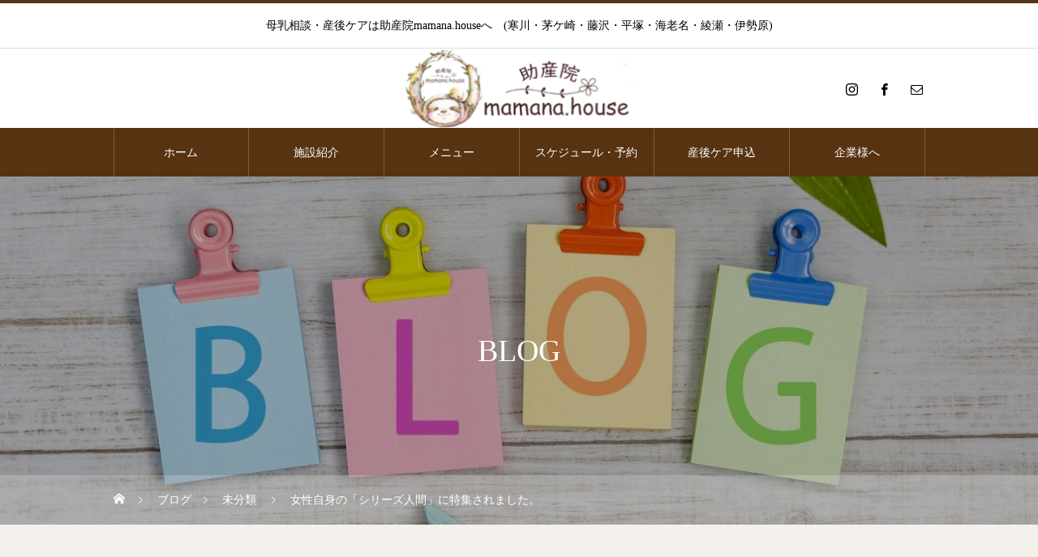

--- FILE ---
content_type: text/html; charset=UTF-8
request_url: https://www.mamana-house.com/%E5%A5%B3%E6%80%A7%E8%87%AA%E8%BA%AB%E3%81%AE%E3%80%8C%E3%82%B7%E3%83%AA%E3%83%BC%E3%82%BA%E4%BA%BA%E9%96%93%E3%80%8D%E3%81%AB%E7%89%B9%E9%9B%86%E3%81%95%E3%82%8C%E3%81%BE%E3%81%97%E3%81%9F%E3%80%82/
body_size: 79280
content:
<!DOCTYPE html>
<html class="pc" lang="ja">
<head>
<meta charset="UTF-8">
<!--[if IE]><meta http-equiv="X-UA-Compatible" content="IE=edge"><![endif]-->
<meta name="viewport" content="width=device-width">
<title>女性自身の「シリーズ人間」に特集されました。 - 助産院mamana.house（ママナハウス）</title>
<meta name="description" content="少し遅くなってしまいましたが、3月19日付の女性自身で、赤ちゃん食堂を始めるに至った経緯、私のこれまでの人生を取り上げてくださいました。今回、かなり細かく、私の過去をオープンにしています。いじめ、依存、水商売。">
<link rel="pingback" href="https://www.mamana-house.com/wp/xmlrpc.php">
<link rel="shortcut icon" href="https://www.mamana-house.com/wp/wp-content/uploads/2022/02/助産院ロゴ小.png">
<meta name='robots' content='index, follow, max-image-preview:large, max-snippet:-1, max-video-preview:-1' />

	<!-- This site is optimized with the Yoast SEO plugin v23.2 - https://yoast.com/wordpress/plugins/seo/ -->
	<link rel="canonical" href="https://www.mamana-house.com/女性自身の「シリーズ人間」に特集されました。/" />
	<meta property="og:locale" content="ja_JP" />
	<meta property="og:type" content="article" />
	<meta property="og:title" content="女性自身の「シリーズ人間」に特集されました。 - 助産院mamana.house（ママナハウス）" />
	<meta property="og:description" content="少し遅くなってしまいましたが、3月19日付の女性自身で、赤ちゃん食堂を始めるに至った経緯、私のこれまでの人生を取り上げてくださいました。 今回、かなり細かく、私の過去をオープンにしています。 いじめ、依存、水商売。 「孤 [&hellip;]" />
	<meta property="og:url" content="https://www.mamana-house.com/女性自身の「シリーズ人間」に特集されました。/" />
	<meta property="og:site_name" content="助産院mamana.house（ママナハウス）" />
	<meta property="article:published_time" content="2024-04-09T15:54:05+00:00" />
	<meta property="og:image" content="https://www.mamana-house.com/wp/wp-content/uploads/2024/04/A9F169A1-4779-427E-8947-6AD28E536783.jpg" />
	<meta property="og:image:width" content="1440" />
	<meta property="og:image:height" content="1440" />
	<meta property="og:image:type" content="image/jpeg" />
	<meta name="author" content="wpadmin" />
	<meta name="twitter:card" content="summary_large_image" />
	<meta name="twitter:label1" content="執筆者" />
	<meta name="twitter:data1" content="wpadmin" />
	<script type="application/ld+json" class="yoast-schema-graph">{"@context":"https://schema.org","@graph":[{"@type":"WebPage","@id":"https://www.mamana-house.com/%e5%a5%b3%e6%80%a7%e8%87%aa%e8%ba%ab%e3%81%ae%e3%80%8c%e3%82%b7%e3%83%aa%e3%83%bc%e3%82%ba%e4%ba%ba%e9%96%93%e3%80%8d%e3%81%ab%e7%89%b9%e9%9b%86%e3%81%95%e3%82%8c%e3%81%be%e3%81%97%e3%81%9f%e3%80%82/","url":"https://www.mamana-house.com/%e5%a5%b3%e6%80%a7%e8%87%aa%e8%ba%ab%e3%81%ae%e3%80%8c%e3%82%b7%e3%83%aa%e3%83%bc%e3%82%ba%e4%ba%ba%e9%96%93%e3%80%8d%e3%81%ab%e7%89%b9%e9%9b%86%e3%81%95%e3%82%8c%e3%81%be%e3%81%97%e3%81%9f%e3%80%82/","name":"女性自身の「シリーズ人間」に特集されました。 - 助産院mamana.house（ママナハウス）","isPartOf":{"@id":"https://www.mamana-house.com/#website"},"primaryImageOfPage":{"@id":"https://www.mamana-house.com/%e5%a5%b3%e6%80%a7%e8%87%aa%e8%ba%ab%e3%81%ae%e3%80%8c%e3%82%b7%e3%83%aa%e3%83%bc%e3%82%ba%e4%ba%ba%e9%96%93%e3%80%8d%e3%81%ab%e7%89%b9%e9%9b%86%e3%81%95%e3%82%8c%e3%81%be%e3%81%97%e3%81%9f%e3%80%82/#primaryimage"},"image":{"@id":"https://www.mamana-house.com/%e5%a5%b3%e6%80%a7%e8%87%aa%e8%ba%ab%e3%81%ae%e3%80%8c%e3%82%b7%e3%83%aa%e3%83%bc%e3%82%ba%e4%ba%ba%e9%96%93%e3%80%8d%e3%81%ab%e7%89%b9%e9%9b%86%e3%81%95%e3%82%8c%e3%81%be%e3%81%97%e3%81%9f%e3%80%82/#primaryimage"},"thumbnailUrl":"https://www.mamana-house.com/wp/wp-content/uploads/2024/04/A9F169A1-4779-427E-8947-6AD28E536783.jpg","datePublished":"2024-04-09T15:54:05+00:00","dateModified":"2024-04-09T15:54:05+00:00","author":{"@id":"https://www.mamana-house.com/#/schema/person/4d4a38f090953c8e87b2fcf6344746d0"},"breadcrumb":{"@id":"https://www.mamana-house.com/%e5%a5%b3%e6%80%a7%e8%87%aa%e8%ba%ab%e3%81%ae%e3%80%8c%e3%82%b7%e3%83%aa%e3%83%bc%e3%82%ba%e4%ba%ba%e9%96%93%e3%80%8d%e3%81%ab%e7%89%b9%e9%9b%86%e3%81%95%e3%82%8c%e3%81%be%e3%81%97%e3%81%9f%e3%80%82/#breadcrumb"},"inLanguage":"ja","potentialAction":[{"@type":"ReadAction","target":["https://www.mamana-house.com/%e5%a5%b3%e6%80%a7%e8%87%aa%e8%ba%ab%e3%81%ae%e3%80%8c%e3%82%b7%e3%83%aa%e3%83%bc%e3%82%ba%e4%ba%ba%e9%96%93%e3%80%8d%e3%81%ab%e7%89%b9%e9%9b%86%e3%81%95%e3%82%8c%e3%81%be%e3%81%97%e3%81%9f%e3%80%82/"]}]},{"@type":"ImageObject","inLanguage":"ja","@id":"https://www.mamana-house.com/%e5%a5%b3%e6%80%a7%e8%87%aa%e8%ba%ab%e3%81%ae%e3%80%8c%e3%82%b7%e3%83%aa%e3%83%bc%e3%82%ba%e4%ba%ba%e9%96%93%e3%80%8d%e3%81%ab%e7%89%b9%e9%9b%86%e3%81%95%e3%82%8c%e3%81%be%e3%81%97%e3%81%9f%e3%80%82/#primaryimage","url":"https://www.mamana-house.com/wp/wp-content/uploads/2024/04/A9F169A1-4779-427E-8947-6AD28E536783.jpg","contentUrl":"https://www.mamana-house.com/wp/wp-content/uploads/2024/04/A9F169A1-4779-427E-8947-6AD28E536783.jpg","width":1440,"height":1440},{"@type":"BreadcrumbList","@id":"https://www.mamana-house.com/%e5%a5%b3%e6%80%a7%e8%87%aa%e8%ba%ab%e3%81%ae%e3%80%8c%e3%82%b7%e3%83%aa%e3%83%bc%e3%82%ba%e4%ba%ba%e9%96%93%e3%80%8d%e3%81%ab%e7%89%b9%e9%9b%86%e3%81%95%e3%82%8c%e3%81%be%e3%81%97%e3%81%9f%e3%80%82/#breadcrumb","itemListElement":[{"@type":"ListItem","position":1,"name":"ホーム","item":"https://www.mamana-house.com/"},{"@type":"ListItem","position":2,"name":"女性自身の「シリーズ人間」に特集されました。"}]},{"@type":"WebSite","@id":"https://www.mamana-house.com/#website","url":"https://www.mamana-house.com/","name":"助産院mamana.house（ママナハウス）","description":"母乳相談・産後ケアは助産院mamana.houseへ　(寒川・茅ケ崎・藤沢・平塚・海老名・綾瀬・伊勢原)","potentialAction":[{"@type":"SearchAction","target":{"@type":"EntryPoint","urlTemplate":"https://www.mamana-house.com/?s={search_term_string}"},"query-input":"required name=search_term_string"}],"inLanguage":"ja"},{"@type":"Person","@id":"https://www.mamana-house.com/#/schema/person/4d4a38f090953c8e87b2fcf6344746d0","name":"wpadmin","image":{"@type":"ImageObject","inLanguage":"ja","@id":"https://www.mamana-house.com/#/schema/person/image/","url":"https://secure.gravatar.com/avatar/c79049551a4feb7b8015ef0de69372c716abfddd5b607449ca5752afed37b8a2?s=96&d=mm&r=g","contentUrl":"https://secure.gravatar.com/avatar/c79049551a4feb7b8015ef0de69372c716abfddd5b607449ca5752afed37b8a2?s=96&d=mm&r=g","caption":"wpadmin"},"sameAs":["https://www.mamana-house.com/wp"],"url":"https://www.mamana-house.com/author/wpadmin/"}]}</script>
	<!-- / Yoast SEO plugin. -->


<link rel="alternate" type="application/rss+xml" title="助産院mamana.house（ママナハウス） &raquo; フィード" href="https://www.mamana-house.com/feed/" />
<link rel="alternate" type="application/rss+xml" title="助産院mamana.house（ママナハウス） &raquo; コメントフィード" href="https://www.mamana-house.com/comments/feed/" />
<link rel="alternate" type="application/rss+xml" title="助産院mamana.house（ママナハウス） &raquo; 女性自身の「シリーズ人間」に特集されました。 のコメントのフィード" href="https://www.mamana-house.com/%e5%a5%b3%e6%80%a7%e8%87%aa%e8%ba%ab%e3%81%ae%e3%80%8c%e3%82%b7%e3%83%aa%e3%83%bc%e3%82%ba%e4%ba%ba%e9%96%93%e3%80%8d%e3%81%ab%e7%89%b9%e9%9b%86%e3%81%95%e3%82%8c%e3%81%be%e3%81%97%e3%81%9f%e3%80%82/feed/" />
<link rel="alternate" title="oEmbed (JSON)" type="application/json+oembed" href="https://www.mamana-house.com/wp-json/oembed/1.0/embed?url=https%3A%2F%2Fwww.mamana-house.com%2F%25e5%25a5%25b3%25e6%2580%25a7%25e8%2587%25aa%25e8%25ba%25ab%25e3%2581%25ae%25e3%2580%258c%25e3%2582%25b7%25e3%2583%25aa%25e3%2583%25bc%25e3%2582%25ba%25e4%25ba%25ba%25e9%2596%2593%25e3%2580%258d%25e3%2581%25ab%25e7%2589%25b9%25e9%259b%2586%25e3%2581%2595%25e3%2582%258c%25e3%2581%25be%25e3%2581%2597%25e3%2581%259f%25e3%2580%2582%2F" />
<link rel="alternate" title="oEmbed (XML)" type="text/xml+oembed" href="https://www.mamana-house.com/wp-json/oembed/1.0/embed?url=https%3A%2F%2Fwww.mamana-house.com%2F%25e5%25a5%25b3%25e6%2580%25a7%25e8%2587%25aa%25e8%25ba%25ab%25e3%2581%25ae%25e3%2580%258c%25e3%2582%25b7%25e3%2583%25aa%25e3%2583%25bc%25e3%2582%25ba%25e4%25ba%25ba%25e9%2596%2593%25e3%2580%258d%25e3%2581%25ab%25e7%2589%25b9%25e9%259b%2586%25e3%2581%2595%25e3%2582%258c%25e3%2581%25be%25e3%2581%2597%25e3%2581%259f%25e3%2580%2582%2F&#038;format=xml" />
<style id='wp-img-auto-sizes-contain-inline-css' type='text/css'>
img:is([sizes=auto i],[sizes^="auto," i]){contain-intrinsic-size:3000px 1500px}
/*# sourceURL=wp-img-auto-sizes-contain-inline-css */
</style>
<link rel='stylesheet' id='style-css' href='https://www.mamana-house.com/wp/wp-content/themes/heal_tcd077/style.css?ver=1.4.3' type='text/css' media='all' />
<style id='wp-emoji-styles-inline-css' type='text/css'>

	img.wp-smiley, img.emoji {
		display: inline !important;
		border: none !important;
		box-shadow: none !important;
		height: 1em !important;
		width: 1em !important;
		margin: 0 0.07em !important;
		vertical-align: -0.1em !important;
		background: none !important;
		padding: 0 !important;
	}
/*# sourceURL=wp-emoji-styles-inline-css */
</style>
<style id='wp-block-library-inline-css' type='text/css'>
:root{--wp-block-synced-color:#7a00df;--wp-block-synced-color--rgb:122,0,223;--wp-bound-block-color:var(--wp-block-synced-color);--wp-editor-canvas-background:#ddd;--wp-admin-theme-color:#007cba;--wp-admin-theme-color--rgb:0,124,186;--wp-admin-theme-color-darker-10:#006ba1;--wp-admin-theme-color-darker-10--rgb:0,107,160.5;--wp-admin-theme-color-darker-20:#005a87;--wp-admin-theme-color-darker-20--rgb:0,90,135;--wp-admin-border-width-focus:2px}@media (min-resolution:192dpi){:root{--wp-admin-border-width-focus:1.5px}}.wp-element-button{cursor:pointer}:root .has-very-light-gray-background-color{background-color:#eee}:root .has-very-dark-gray-background-color{background-color:#313131}:root .has-very-light-gray-color{color:#eee}:root .has-very-dark-gray-color{color:#313131}:root .has-vivid-green-cyan-to-vivid-cyan-blue-gradient-background{background:linear-gradient(135deg,#00d084,#0693e3)}:root .has-purple-crush-gradient-background{background:linear-gradient(135deg,#34e2e4,#4721fb 50%,#ab1dfe)}:root .has-hazy-dawn-gradient-background{background:linear-gradient(135deg,#faaca8,#dad0ec)}:root .has-subdued-olive-gradient-background{background:linear-gradient(135deg,#fafae1,#67a671)}:root .has-atomic-cream-gradient-background{background:linear-gradient(135deg,#fdd79a,#004a59)}:root .has-nightshade-gradient-background{background:linear-gradient(135deg,#330968,#31cdcf)}:root .has-midnight-gradient-background{background:linear-gradient(135deg,#020381,#2874fc)}:root{--wp--preset--font-size--normal:16px;--wp--preset--font-size--huge:42px}.has-regular-font-size{font-size:1em}.has-larger-font-size{font-size:2.625em}.has-normal-font-size{font-size:var(--wp--preset--font-size--normal)}.has-huge-font-size{font-size:var(--wp--preset--font-size--huge)}.has-text-align-center{text-align:center}.has-text-align-left{text-align:left}.has-text-align-right{text-align:right}.has-fit-text{white-space:nowrap!important}#end-resizable-editor-section{display:none}.aligncenter{clear:both}.items-justified-left{justify-content:flex-start}.items-justified-center{justify-content:center}.items-justified-right{justify-content:flex-end}.items-justified-space-between{justify-content:space-between}.screen-reader-text{border:0;clip-path:inset(50%);height:1px;margin:-1px;overflow:hidden;padding:0;position:absolute;width:1px;word-wrap:normal!important}.screen-reader-text:focus{background-color:#ddd;clip-path:none;color:#444;display:block;font-size:1em;height:auto;left:5px;line-height:normal;padding:15px 23px 14px;text-decoration:none;top:5px;width:auto;z-index:100000}html :where(.has-border-color){border-style:solid}html :where([style*=border-top-color]){border-top-style:solid}html :where([style*=border-right-color]){border-right-style:solid}html :where([style*=border-bottom-color]){border-bottom-style:solid}html :where([style*=border-left-color]){border-left-style:solid}html :where([style*=border-width]){border-style:solid}html :where([style*=border-top-width]){border-top-style:solid}html :where([style*=border-right-width]){border-right-style:solid}html :where([style*=border-bottom-width]){border-bottom-style:solid}html :where([style*=border-left-width]){border-left-style:solid}html :where(img[class*=wp-image-]){height:auto;max-width:100%}:where(figure){margin:0 0 1em}html :where(.is-position-sticky){--wp-admin--admin-bar--position-offset:var(--wp-admin--admin-bar--height,0px)}@media screen and (max-width:600px){html :where(.is-position-sticky){--wp-admin--admin-bar--position-offset:0px}}

/*# sourceURL=wp-block-library-inline-css */
</style><style id='global-styles-inline-css' type='text/css'>
:root{--wp--preset--aspect-ratio--square: 1;--wp--preset--aspect-ratio--4-3: 4/3;--wp--preset--aspect-ratio--3-4: 3/4;--wp--preset--aspect-ratio--3-2: 3/2;--wp--preset--aspect-ratio--2-3: 2/3;--wp--preset--aspect-ratio--16-9: 16/9;--wp--preset--aspect-ratio--9-16: 9/16;--wp--preset--color--black: #000000;--wp--preset--color--cyan-bluish-gray: #abb8c3;--wp--preset--color--white: #ffffff;--wp--preset--color--pale-pink: #f78da7;--wp--preset--color--vivid-red: #cf2e2e;--wp--preset--color--luminous-vivid-orange: #ff6900;--wp--preset--color--luminous-vivid-amber: #fcb900;--wp--preset--color--light-green-cyan: #7bdcb5;--wp--preset--color--vivid-green-cyan: #00d084;--wp--preset--color--pale-cyan-blue: #8ed1fc;--wp--preset--color--vivid-cyan-blue: #0693e3;--wp--preset--color--vivid-purple: #9b51e0;--wp--preset--gradient--vivid-cyan-blue-to-vivid-purple: linear-gradient(135deg,rgb(6,147,227) 0%,rgb(155,81,224) 100%);--wp--preset--gradient--light-green-cyan-to-vivid-green-cyan: linear-gradient(135deg,rgb(122,220,180) 0%,rgb(0,208,130) 100%);--wp--preset--gradient--luminous-vivid-amber-to-luminous-vivid-orange: linear-gradient(135deg,rgb(252,185,0) 0%,rgb(255,105,0) 100%);--wp--preset--gradient--luminous-vivid-orange-to-vivid-red: linear-gradient(135deg,rgb(255,105,0) 0%,rgb(207,46,46) 100%);--wp--preset--gradient--very-light-gray-to-cyan-bluish-gray: linear-gradient(135deg,rgb(238,238,238) 0%,rgb(169,184,195) 100%);--wp--preset--gradient--cool-to-warm-spectrum: linear-gradient(135deg,rgb(74,234,220) 0%,rgb(151,120,209) 20%,rgb(207,42,186) 40%,rgb(238,44,130) 60%,rgb(251,105,98) 80%,rgb(254,248,76) 100%);--wp--preset--gradient--blush-light-purple: linear-gradient(135deg,rgb(255,206,236) 0%,rgb(152,150,240) 100%);--wp--preset--gradient--blush-bordeaux: linear-gradient(135deg,rgb(254,205,165) 0%,rgb(254,45,45) 50%,rgb(107,0,62) 100%);--wp--preset--gradient--luminous-dusk: linear-gradient(135deg,rgb(255,203,112) 0%,rgb(199,81,192) 50%,rgb(65,88,208) 100%);--wp--preset--gradient--pale-ocean: linear-gradient(135deg,rgb(255,245,203) 0%,rgb(182,227,212) 50%,rgb(51,167,181) 100%);--wp--preset--gradient--electric-grass: linear-gradient(135deg,rgb(202,248,128) 0%,rgb(113,206,126) 100%);--wp--preset--gradient--midnight: linear-gradient(135deg,rgb(2,3,129) 0%,rgb(40,116,252) 100%);--wp--preset--font-size--small: 13px;--wp--preset--font-size--medium: 20px;--wp--preset--font-size--large: 36px;--wp--preset--font-size--x-large: 42px;--wp--preset--spacing--20: 0.44rem;--wp--preset--spacing--30: 0.67rem;--wp--preset--spacing--40: 1rem;--wp--preset--spacing--50: 1.5rem;--wp--preset--spacing--60: 2.25rem;--wp--preset--spacing--70: 3.38rem;--wp--preset--spacing--80: 5.06rem;--wp--preset--shadow--natural: 6px 6px 9px rgba(0, 0, 0, 0.2);--wp--preset--shadow--deep: 12px 12px 50px rgba(0, 0, 0, 0.4);--wp--preset--shadow--sharp: 6px 6px 0px rgba(0, 0, 0, 0.2);--wp--preset--shadow--outlined: 6px 6px 0px -3px rgb(255, 255, 255), 6px 6px rgb(0, 0, 0);--wp--preset--shadow--crisp: 6px 6px 0px rgb(0, 0, 0);}:where(.is-layout-flex){gap: 0.5em;}:where(.is-layout-grid){gap: 0.5em;}body .is-layout-flex{display: flex;}.is-layout-flex{flex-wrap: wrap;align-items: center;}.is-layout-flex > :is(*, div){margin: 0;}body .is-layout-grid{display: grid;}.is-layout-grid > :is(*, div){margin: 0;}:where(.wp-block-columns.is-layout-flex){gap: 2em;}:where(.wp-block-columns.is-layout-grid){gap: 2em;}:where(.wp-block-post-template.is-layout-flex){gap: 1.25em;}:where(.wp-block-post-template.is-layout-grid){gap: 1.25em;}.has-black-color{color: var(--wp--preset--color--black) !important;}.has-cyan-bluish-gray-color{color: var(--wp--preset--color--cyan-bluish-gray) !important;}.has-white-color{color: var(--wp--preset--color--white) !important;}.has-pale-pink-color{color: var(--wp--preset--color--pale-pink) !important;}.has-vivid-red-color{color: var(--wp--preset--color--vivid-red) !important;}.has-luminous-vivid-orange-color{color: var(--wp--preset--color--luminous-vivid-orange) !important;}.has-luminous-vivid-amber-color{color: var(--wp--preset--color--luminous-vivid-amber) !important;}.has-light-green-cyan-color{color: var(--wp--preset--color--light-green-cyan) !important;}.has-vivid-green-cyan-color{color: var(--wp--preset--color--vivid-green-cyan) !important;}.has-pale-cyan-blue-color{color: var(--wp--preset--color--pale-cyan-blue) !important;}.has-vivid-cyan-blue-color{color: var(--wp--preset--color--vivid-cyan-blue) !important;}.has-vivid-purple-color{color: var(--wp--preset--color--vivid-purple) !important;}.has-black-background-color{background-color: var(--wp--preset--color--black) !important;}.has-cyan-bluish-gray-background-color{background-color: var(--wp--preset--color--cyan-bluish-gray) !important;}.has-white-background-color{background-color: var(--wp--preset--color--white) !important;}.has-pale-pink-background-color{background-color: var(--wp--preset--color--pale-pink) !important;}.has-vivid-red-background-color{background-color: var(--wp--preset--color--vivid-red) !important;}.has-luminous-vivid-orange-background-color{background-color: var(--wp--preset--color--luminous-vivid-orange) !important;}.has-luminous-vivid-amber-background-color{background-color: var(--wp--preset--color--luminous-vivid-amber) !important;}.has-light-green-cyan-background-color{background-color: var(--wp--preset--color--light-green-cyan) !important;}.has-vivid-green-cyan-background-color{background-color: var(--wp--preset--color--vivid-green-cyan) !important;}.has-pale-cyan-blue-background-color{background-color: var(--wp--preset--color--pale-cyan-blue) !important;}.has-vivid-cyan-blue-background-color{background-color: var(--wp--preset--color--vivid-cyan-blue) !important;}.has-vivid-purple-background-color{background-color: var(--wp--preset--color--vivid-purple) !important;}.has-black-border-color{border-color: var(--wp--preset--color--black) !important;}.has-cyan-bluish-gray-border-color{border-color: var(--wp--preset--color--cyan-bluish-gray) !important;}.has-white-border-color{border-color: var(--wp--preset--color--white) !important;}.has-pale-pink-border-color{border-color: var(--wp--preset--color--pale-pink) !important;}.has-vivid-red-border-color{border-color: var(--wp--preset--color--vivid-red) !important;}.has-luminous-vivid-orange-border-color{border-color: var(--wp--preset--color--luminous-vivid-orange) !important;}.has-luminous-vivid-amber-border-color{border-color: var(--wp--preset--color--luminous-vivid-amber) !important;}.has-light-green-cyan-border-color{border-color: var(--wp--preset--color--light-green-cyan) !important;}.has-vivid-green-cyan-border-color{border-color: var(--wp--preset--color--vivid-green-cyan) !important;}.has-pale-cyan-blue-border-color{border-color: var(--wp--preset--color--pale-cyan-blue) !important;}.has-vivid-cyan-blue-border-color{border-color: var(--wp--preset--color--vivid-cyan-blue) !important;}.has-vivid-purple-border-color{border-color: var(--wp--preset--color--vivid-purple) !important;}.has-vivid-cyan-blue-to-vivid-purple-gradient-background{background: var(--wp--preset--gradient--vivid-cyan-blue-to-vivid-purple) !important;}.has-light-green-cyan-to-vivid-green-cyan-gradient-background{background: var(--wp--preset--gradient--light-green-cyan-to-vivid-green-cyan) !important;}.has-luminous-vivid-amber-to-luminous-vivid-orange-gradient-background{background: var(--wp--preset--gradient--luminous-vivid-amber-to-luminous-vivid-orange) !important;}.has-luminous-vivid-orange-to-vivid-red-gradient-background{background: var(--wp--preset--gradient--luminous-vivid-orange-to-vivid-red) !important;}.has-very-light-gray-to-cyan-bluish-gray-gradient-background{background: var(--wp--preset--gradient--very-light-gray-to-cyan-bluish-gray) !important;}.has-cool-to-warm-spectrum-gradient-background{background: var(--wp--preset--gradient--cool-to-warm-spectrum) !important;}.has-blush-light-purple-gradient-background{background: var(--wp--preset--gradient--blush-light-purple) !important;}.has-blush-bordeaux-gradient-background{background: var(--wp--preset--gradient--blush-bordeaux) !important;}.has-luminous-dusk-gradient-background{background: var(--wp--preset--gradient--luminous-dusk) !important;}.has-pale-ocean-gradient-background{background: var(--wp--preset--gradient--pale-ocean) !important;}.has-electric-grass-gradient-background{background: var(--wp--preset--gradient--electric-grass) !important;}.has-midnight-gradient-background{background: var(--wp--preset--gradient--midnight) !important;}.has-small-font-size{font-size: var(--wp--preset--font-size--small) !important;}.has-medium-font-size{font-size: var(--wp--preset--font-size--medium) !important;}.has-large-font-size{font-size: var(--wp--preset--font-size--large) !important;}.has-x-large-font-size{font-size: var(--wp--preset--font-size--x-large) !important;}
/*# sourceURL=global-styles-inline-css */
</style>

<style id='classic-theme-styles-inline-css' type='text/css'>
/*! This file is auto-generated */
.wp-block-button__link{color:#fff;background-color:#32373c;border-radius:9999px;box-shadow:none;text-decoration:none;padding:calc(.667em + 2px) calc(1.333em + 2px);font-size:1.125em}.wp-block-file__button{background:#32373c;color:#fff;text-decoration:none}
/*# sourceURL=/wp-includes/css/classic-themes.min.css */
</style>
<link rel='stylesheet' id='fancybox-css' href='https://www.mamana-house.com/wp/wp-content/plugins/easy-fancybox/fancybox/1.5.4/jquery.fancybox.min.css?ver=6.9' type='text/css' media='screen' />
<style id='fancybox-inline-css' type='text/css'>
#fancybox-outer{background:#ffffff}#fancybox-content{background:#ffffff;border-color:#ffffff;color:#000000;}#fancybox-title,#fancybox-title-float-main{color:#fff}
/*# sourceURL=fancybox-inline-css */
</style>
<script type="text/javascript" src="https://www.mamana-house.com/wp/wp-includes/js/jquery/jquery.min.js?ver=3.7.1" id="jquery-core-js"></script>
<script type="text/javascript" src="https://www.mamana-house.com/wp/wp-includes/js/jquery/jquery-migrate.min.js?ver=3.4.1" id="jquery-migrate-js"></script>
<link rel="https://api.w.org/" href="https://www.mamana-house.com/wp-json/" /><link rel="alternate" title="JSON" type="application/json" href="https://www.mamana-house.com/wp-json/wp/v2/posts/935" /><link rel='shortlink' href='https://www.mamana-house.com/?p=935' />

<link rel="stylesheet" href="https://www.mamana-house.com/wp/wp-content/themes/heal_tcd077/css/design-plus.css?ver=1.4.3">
<link rel="stylesheet" href="https://www.mamana-house.com/wp/wp-content/themes/heal_tcd077/css/sns-botton.css?ver=1.4.3">
<link rel="stylesheet" media="screen and (max-width:1151px)" href="https://www.mamana-house.com/wp/wp-content/themes/heal_tcd077/css/responsive.css?ver=1.4.3">
<link rel="stylesheet" media="screen and (max-width:1151px)" href="https://www.mamana-house.com/wp/wp-content/themes/heal_tcd077/css/footer-bar.css?ver=1.4.3">

<script src="https://www.mamana-house.com/wp/wp-content/themes/heal_tcd077/js/jquery.easing.1.4.js?ver=1.4.3"></script>
<script src="https://www.mamana-house.com/wp/wp-content/themes/heal_tcd077/js/jscript.js?ver=1.4.3"></script>
<script src="https://www.mamana-house.com/wp/wp-content/themes/heal_tcd077/js/comment.js?ver=1.4.3"></script>

<link rel="stylesheet" href="https://www.mamana-house.com/wp/wp-content/themes/heal_tcd077/js/simplebar.css?ver=1.4.3">
<script src="https://www.mamana-house.com/wp/wp-content/themes/heal_tcd077/js/simplebar.min.js?ver=1.4.3"></script>




<style type="text/css">

body, input, textarea { font-family: "Times New Roman" , "游明朝" , "Yu Mincho" , "游明朝体" , "YuMincho" , "ヒラギノ明朝 Pro W3" , "Hiragino Mincho Pro" , "HiraMinProN-W3" , "HGS明朝E" , "ＭＳ Ｐ明朝" , "MS PMincho" , serif; }
.gothic_font { font-family: "Hiragino Sans", "ヒラギノ角ゴ ProN", "Hiragino Kaku Gothic ProN", "游ゴシック", YuGothic, "メイリオ", Meiryo, sans-serif !important; }

.rich_font, .p-vertical { font-family: "Times New Roman" , "游明朝" , "Yu Mincho" , "游明朝体" , "YuMincho" , "ヒラギノ明朝 Pro W3" , "Hiragino Mincho Pro" , "HiraMinProN-W3" , "HGS明朝E" , "ＭＳ Ｐ明朝" , "MS PMincho" , serif; font-weight:500; }

.widget_headline { font-family: "Times New Roman" , "游明朝" , "Yu Mincho" , "游明朝体" , "YuMincho" , "ヒラギノ明朝 Pro W3" , "Hiragino Mincho Pro" , "HiraMinProN-W3" , "HGS明朝E" , "ＭＳ Ｐ明朝" , "MS PMincho" , serif; font-weight:500; }

.button_font { font-family: "Hiragino Sans", "ヒラギノ角ゴ ProN", "Hiragino Kaku Gothic ProN", "游ゴシック", YuGothic, "メイリオ", Meiryo, sans-serif; font-weight:500; }

.rich_font_type1 { font-family: Arial, "ヒラギノ角ゴ ProN W3", "Hiragino Kaku Gothic ProN", "メイリオ", Meiryo, sans-serif; }
.rich_font_type2 { font-family: "Hiragino Sans", "ヒラギノ角ゴ ProN", "Hiragino Kaku Gothic ProN", "游ゴシック", YuGothic, "メイリオ", Meiryo, sans-serif; font-weight:500; }
.rich_font_type3 { font-family: "Times New Roman" , "游明朝" , "Yu Mincho" , "游明朝体" , "YuMincho" , "ヒラギノ明朝 Pro W3" , "Hiragino Mincho Pro" , "HiraMinProN-W3" , "HGS明朝E" , "ＭＳ Ｐ明朝" , "MS PMincho" , serif; font-weight:500; }

.post_content, #next_prev_post { font-family: "Times New Roman" , "游明朝" , "Yu Mincho" , "游明朝体" , "YuMincho" , "ヒラギノ明朝 Pro W3" , "Hiragino Mincho Pro" , "HiraMinProN-W3" , "HGS明朝E" , "ＭＳ Ｐ明朝" , "MS PMincho" , serif; }

#site_desc { font-size:14px; }
@media screen and (max-width:750px) {
  #site_desc { font-size:11px; }
}
#global_menu { background:#573312; }
#global_menu > ul { border-color:#795c41; }
#global_menu > ul > li { border-color:#795c41; }
#global_menu > ul > li > a { color:#ffffff; }
#global_menu > ul > li > a:hover, #global_menu > ul > li.megamenu_parent.active_button > a { color:#bfa898; }
#global_menu ul ul { font-family: "Hiragino Sans", "ヒラギノ角ゴ ProN", "Hiragino Kaku Gothic ProN", "游ゴシック", YuGothic, "メイリオ", Meiryo, sans-serif !important; }
#global_menu ul ul a { color:#FFFFFF; background:#000000; }
#global_menu ul ul a:hover { background:#462809; }
#global_menu ul ul li.menu-item-has-children > a:before { color:#FFFFFF; }
#drawer_menu { background:#222222; }
#mobile_menu a { color:#ffffff; background:#222222; border-bottom:1px solid #444444; }
#mobile_menu li li a { color:#ffffff; background:#333333; }
#mobile_menu a:hover, #drawer_menu .close_button:hover, #mobile_menu .child_menu_button:hover { color:#ffffff; background:#ff7f00; }
#mobile_menu li li a:hover { color:#ffffff; }
.megamenu_menu_list { background:rgba(0,0,0,0.5); }
.megamenu_menu_list .title_area { background:rgba(52,30,9,0.5); }
.megamenu_menu_list .title { font-size:26px; }
.megamenu_menu_list .title span { font-size:16px; }
.megamenu_blog_list { background:rgba(0,0,0,0.5); }
.megamenu_blog_list .post_list .title_area {
  background: -moz-linear-gradient(top,  rgba(0,0,0,0) 0%, rgba(0,0,0,0.8) 100%);
  background: -webkit-linear-gradient(top,  rgba(0,0,0,0) 0%,rgba(0,0,0,0.8) 100%);
  background: linear-gradient(to bottom,  rgba(0,0,0,0) 0%,rgba(0,0,0,0.8) 100%);
}
.megamenu_blog_list .post_list .title { font-size:14px; }
.megamenu_blog_list .menu_area a:hover, .megamenu_blog_list .menu_area li.active a { color:#bfa898; }
#bread_crumb { background:rgba(255,255,255,0.2); }
#footer_banner .title { font-size:22px; color:#ffffff; background:rgba(52,30,9,0.5); }
@media screen and (max-width:750px) {
  #footer_banner .title { font-size:20px; }
}

#page_header .headline { color:#FFFFFF; }
#page_header .headline { font-size:38px; }
#catch_area .catch { font-size:38px; color:#58330d; }
#catch_area .desc { font-size:16px; }
.blog_list .title { font-size:16px; }
#post_title_area .title { font-size:28px; }
#article .post_content { font-size:16px; }
#related_post .headline, #comments .headline { font-size:16px; color:#ffffff; background:#58330d; }
@media screen and (max-width:750px) {
  #page_header .headline { font-size:22px; }
  #page_header .sub_title { font-size:12px; }
  #catch_area .catch { font-size:22px; }
  #catch_area .desc { font-size:14px; }
  .blog_list .title { font-size:14px; }
  #post_title_area .title { font-size:20px; }
  #article .post_content { font-size:14px; }
  #related_post .headline, #comments .headline { font-size:14px; }
}

.author_profile a.avatar img, .animate_image img, .animate_background .image, #recipe_archive .blur_image {
  width:100%; height:auto;
  -webkit-transition: transform  0.75s ease;
  transition: transform  0.75s ease;
}
.author_profile a.avatar:hover img, .animate_image:hover img, .animate_background:hover .image, #recipe_archive a:hover .blur_image {
  -webkit-transform: scale(1.2);
  transform: scale(1.2);
}




a { color:#000; }

#header_logo a, #footer_logo a, #comment_headline, .tcd_category_list a:hover, .tcd_category_list .child_menu_button:hover, #post_title_area .post_meta a:hover, #news_list a:hover .date, .index_blog .blog_list .post_meta li a:hover,
  .cardlink_title a:hover, #related_post .item a:hover, .comment a:hover, .comment_form_wrapper a:hover, .author_profile a:hover, .author_profile .author_link li a:hover:before, #post_meta_bottom a:hover,
    #searchform .submit_button:hover:before, .styled_post_list1 a:hover .title_area, .styled_post_list1 a:hover .date, .p-dropdown__title:hover:after, .p-dropdown__list li a:hover, #menu_button:hover:before
  { color: #573312; }

#submit_comment:hover, #cancel_comment_reply a:hover, #wp-calendar #prev a:hover, #wp-calendar #next a:hover, #wp-calendar td a:hover, #p_readmore .button, .page_navi span.current, .page_navi a:hover, #post_pagination p, #post_pagination a:hover, .c-pw__btn:hover, #post_pagination a:hover
  { background-color: #573312; }

#header, #comment_textarea textarea:focus, .c-pw__box-input:focus, .page_navi span.current, .page_navi a:hover, #post_pagination p, #post_pagination a:hover
  { border-color: #573312; }

a:hover, #header_logo a:hover, #footer_logo a:hover, #bread_crumb a:hover, #bread_crumb li.home a:hover:before, #next_prev_post a:hover, #next_prev_post a:hover:before, #schedule_list_headline_pc a:hover:before, #staff_single_header li a:hover:before, #header_social_link li a:hover:before, .blog_list .post_meta li a:hover
  { color: #999999; }
#p_readmore .button:hover
  { background-color: #999999; }
.post_content a, .custom-html-widget a { color:#2837ff; }
.post_content a:hover, .custom-html-widget a:hover { color:#999999; }
body { background:#f4f0ec; }


.styled_h2 {
  font-size:22px !important; text-align:left; color:#000000;   border-top:1px solid #222222;
  border-bottom:1px solid #222222;
  border-left:0px solid #222222;
  border-right:0px solid #222222;
  padding:30px 0px 30px 0px !important;
  margin:0px 0px 30px !important;
}
.styled_h3 {
  font-size:20px !important; text-align:left; color:#000000;   border-top:2px solid #222222;
  border-bottom:1px solid #dddddd;
  border-left:0px solid #dddddd;
  border-right:0px solid #dddddd;
  padding:30px 0px 30px 20px !important;
  margin:0px 0px 30px !important;
}
.styled_h4 {
  font-size:18px !important; text-align:left; color:#000000;   border-top:0px solid #dddddd;
  border-bottom:0px solid #dddddd;
  border-left:2px solid #222222;
  border-right:0px solid #dddddd;
  padding:10px 0px 10px 15px !important;
  margin:0px 0px 30px !important;
}
.styled_h5 {
  font-size:16px !important; text-align:left; color:#000000;   border-top:0px solid #dddddd;
  border-bottom:0px solid #dddddd;
  border-left:0px solid #dddddd;
  border-right:0px solid #dddddd;
  padding:15px 15px 15px 15px !important;
  margin:0px 0px 30px !important;
}
.q_custom_button1 { background: #535353; color: #ffffff !important; border-color: #535353 !important; }
.q_custom_button1:hover, .q_custom_button1:focus { background: #7d7d7d; color: #ffffff !important; border-color: #7d7d7d !important; }
.q_custom_button2 { background: #535353; color: #ffffff !important; border-color: #535353 !important; }
.q_custom_button2:hover, .q_custom_button2:focus { background: #7d7d7d; color: #ffffff !important; border-color: #7d7d7d !important; }
.q_custom_button3 { background: #535353; color: #ffffff !important; border-color: #535353 !important; }
.q_custom_button3:hover, .q_custom_button3:focus { background: #7d7d7d; color: #ffffff !important; border-color: #7d7d7d !important; }
.speech_balloon_left1 .speach_balloon_text { background-color: #ffdfdf; border-color: #ffdfdf; color: #000000 }
.speech_balloon_left1 .speach_balloon_text::before { border-right-color: #ffdfdf }
.speech_balloon_left1 .speach_balloon_text::after { border-right-color: #ffdfdf }
.speech_balloon_left2 .speach_balloon_text { background-color: #ffffff; border-color: #ff5353; color: #000000 }
.speech_balloon_left2 .speach_balloon_text::before { border-right-color: #ff5353 }
.speech_balloon_left2 .speach_balloon_text::after { border-right-color: #ffffff }
.speech_balloon_right1 .speach_balloon_text { background-color: #ccf4ff; border-color: #ccf4ff; color: #000000 }
.speech_balloon_right1 .speach_balloon_text::before { border-left-color: #ccf4ff }
.speech_balloon_right1 .speach_balloon_text::after { border-left-color: #ccf4ff }
.speech_balloon_right2 .speach_balloon_text { background-color: #ffffff; border-color: #0789b5; color: #000000 }
.speech_balloon_right2 .speach_balloon_text::before { border-left-color: #0789b5 }
.speech_balloon_right2 .speach_balloon_text::after { border-left-color: #ffffff }

</style>

<style id="sccss">.center-cus{
  text-align:center;
}
.bottom-cus{
 margin-bottom:15px;
}

/*TABLE*/
.company table {
	border: none;
	border-bottom: #ddd solid 1px;
	border-left: #ddd solid 1px;
	border-right: #ddd solid 1px;
	border-collapse: collapse;
	font-size: 100%;
	margin: 0 0 20px;
	width: 100%;
}

.company table th,
.company table td {
	border: none;
	border-top: #ddd solid 1px;
	font-size: 100%;
	font-weight: normal;
	line-height: 1.6;
	padding: 10px;
	vertical-align: top;
}

.company table th {
	background-color: #e2efd9;
	/*width: 20%;*/
}

.company table td {
	background-color: #fff;
}

@media screen and ( max-width: 970px ) {
	.company table,
	.company table tbody,
	.company table tr,
	.company table th,
	.company table td {
		display: block;
		width: auto;
	}
	.company table th {
		padding: 5px 10px;
	}
	.company table td {
		border-top: #ddd solid 1px;
		padding: 20px 10px;
		font-size: 90%;
	}
}</style></head>
<body id="body" class="wp-singular post-template-default single single-post postid-935 single-format-standard wp-theme-heal_tcd077">


<div id="container">

 <header id="header">

    <div id="site_desc" class="rich_font_type3"><span >母乳相談・産後ケアは助産院mamana.houseへ　(寒川・茅ケ崎・藤沢・平塚・海老名・綾瀬・伊勢原)</span></div>
  
  <div id="header_top">
   <div id="header_logo">
    <div class="logo">
 <a href="https://www.mamana-house.com/" title="助産院mamana.house（ママナハウス）">
    <img class="pc_logo_image type1" src="https://www.mamana-house.com/wp/wp-content/uploads/2021/09/logo-1-e1631167591222.png?1769558021" alt="助産院mamana.house（ママナハウス）" title="助産院mamana.house（ママナハウス）" width="290" height="96" />
      <img class="mobile_logo_image" src="https://www.mamana-house.com/wp/wp-content/uploads/2021/09/logo-1-1-e1631162750657.png?1769558021" alt="助産院mamana.house（ママナハウス）" title="助産院mamana.house（ママナハウス）" width="150" height="50" />
   </a>
</div>

   </div>
         <ul id="header_social_link" class="clearfix">
    <li class="insta"><a href="http://www.instagram.com/mamana.house" rel="nofollow" target="_blank" title="Instagram"><span>Instagram</span></a></li>        <li class="facebook"><a href="https://www.facebook.com/mamana.house" rel="nofollow" target="_blank" title="Facebook"><span>Facebook</span></a></li>            <li class="contact"><a href="https://www.mamana-house.com/sango_form/" rel="nofollow" target="_blank" title="Contact"><span>Contact</span></a></li>       </ul>
     </div>

    <a href="#" id="menu_button"><span>メニュー</span></a>
  <nav id="global_menu" class="rich_font_type2">
   <ul id="menu-%e3%83%a1%e3%83%8b%e3%83%a5%e3%83%bc" class="menu"><li id="menu-item-116" class="menu-item menu-item-type-custom menu-item-object-custom menu-item-home menu-item-116"><a href="https://www.mamana-house.com/">ホーム</a></li>
<li id="menu-item-120" class="menu-item menu-item-type-post_type menu-item-object-page menu-item-has-children menu-item-120"><a href="https://www.mamana-house.com/aboutus/">施設紹介</a>
<ul class="sub-menu">
	<li id="menu-item-119" class="menu-item menu-item-type-post_type menu-item-object-page menu-item-119"><a href="https://www.mamana-house.com/greeting/">スタッフ紹介</a></li>
	<li id="menu-item-121" class="menu-item menu-item-type-post_type menu-item-object-page menu-item-121"><a href="https://www.mamana-house.com/aboutus/">施設紹介</a></li>
	<li id="menu-item-118" class="menu-item menu-item-type-post_type menu-item-object-page menu-item-118"><a href="https://www.mamana-house.com/thought/">設立の思い</a></li>
</ul>
</li>
<li id="menu-item-122" class="menu-item menu-item-type-custom menu-item-object-custom menu-item-122"><a href="https://www.mamana-house.com/menu/" class="megamenu_button" data-megamenu="js-megamenu122">メニュー</a></li>
<li id="menu-item-355" class="menu-item menu-item-type-custom menu-item-object-custom menu-item-home menu-item-has-children menu-item-355"><a href="https://www.mamana-house.com/">スケジュール・予約</a>
<ul class="sub-menu">
	<li id="menu-item-1038" class="menu-item menu-item-type-custom menu-item-object-custom menu-item-1038"><a href="https://reserva.be/mamana1201house">ママナハウス</a></li>
	<li id="menu-item-1037" class="menu-item menu-item-type-custom menu-item-object-custom menu-item-1037"><a href="https://reserva.be/akachanshokudo0419mamana">NPO法人</a></li>
</ul>
</li>
<li id="menu-item-484" class="menu-item menu-item-type-post_type menu-item-object-page menu-item-484"><a href="https://www.mamana-house.com/sango_form/">産後ケア申込</a></li>
<li id="menu-item-278" class="menu-item menu-item-type-post_type menu-item-object-page menu-item-278"><a href="https://www.mamana-house.com/corporate/">企業様へ</a></li>
</ul>  </nav>
  
  <div class="megamenu_menu_list" id="js-megamenu122">
 <div class="megamenu_menu_list_inner clearfix">

    <div class="menu_list clearfix rich_font_type2">
      <article class="item">
    <a class="clearfix animate_background" href="https://www.mamana-house.com/menu/mama-care/">
     <div class="image_wrap">
      <div class="image" style="background:url(https://www.mamana-house.com/wp/wp-content/uploads/2021/09/pict-024.jpg) no-repeat center center; background-size:cover;"></div>
     </div>
     <div class="title_area">
            <h4 class="title">ママケア</h4>
           </div>
    </a>
   </article>
      <article class="item">
    <a class="clearfix animate_background" href="https://www.mamana-house.com/menu/postpartum-care/">
     <div class="image_wrap">
      <div class="image" style="background:url(https://www.mamana-house.com/wp/wp-content/uploads/2022/03/0ee3c74bd0f7b7ed8da0e627a9acde1a.png) no-repeat center center; background-size:cover;"></div>
     </div>
     <div class="title_area">
            <h4 class="title">産後ケア</h4>
           </div>
    </a>
   </article>
      <article class="item">
    <a class="clearfix animate_background" href="https://www.mamana-house.com/menu/gift/">
     <div class="image_wrap">
      <div class="image" style="background:url(https://www.mamana-house.com/wp/wp-content/uploads/2021/09/no14.jpg) no-repeat center center; background-size:cover;"></div>
     </div>
     <div class="title_area">
            <h4 class="title">産後ケアギフト</h4>
           </div>
    </a>
   </article>
      <article class="item">
    <a class="clearfix animate_background" href="https://www.mamana-house.com/menu/mamana-gohan/">
     <div class="image_wrap">
      <div class="image" style="background:url(https://www.mamana-house.com/wp/wp-content/uploads/2022/07/2-2-e1679381149153.png) no-repeat center center; background-size:cover;"></div>
     </div>
     <div class="title_area">
            <h4 class="title">mamana食堂</h4>
           </div>
    </a>
   </article>
      <article class="item">
    <a class="clearfix animate_background" href="https://www.mamana-house.com/menu/tits-car/">
     <div class="image_wrap">
      <div class="image" style="background:url(https://www.mamana-house.com/wp/wp-content/uploads/2021/09/no27-1.jpg) no-repeat center center; background-size:cover;"></div>
     </div>
     <div class="title_area">
            <h4 class="title">母乳ケア/助産師相談</h4>
           </div>
    </a>
   </article>
      <article class="item">
    <a class="clearfix animate_background" href="https://www.mamana-house.com/menu/babydining/">
     <div class="image_wrap">
      <div class="image" style="background:url(https://www.mamana-house.com/wp/wp-content/uploads/2021/09/no04.jpg) no-repeat center center; background-size:cover;"></div>
     </div>
     <div class="title_area">
            <h4 class="title">赤ちゃん食堂 ままな</h4>
           </div>
    </a>
   </article>
     </div><!-- END .menu_list -->
  
 </div>
</div>

 </header>

 

<div id="page_header" style="background:url(https://www.mamana-house.com/wp/wp-content/uploads/2022/03/23257005_m-e1646923863611.jpg) no-repeat center center; background-size:cover;">
 <div class="headline_area rich_font_type3">
  <h2 class="headline">BLOG</h2>   </div>
 <div id="bread_crumb" class="gothic_font">

<ul class="clearfix" itemscope itemtype="http://schema.org/BreadcrumbList">
 <li itemprop="itemListElement" itemscope itemtype="http://schema.org/ListItem" class="home"><a itemprop="item" href="https://www.mamana-house.com/"><span itemprop="name">ホーム</span></a><meta itemprop="position" content="1"></li>
 <li itemprop="itemListElement" itemscope itemtype="http://schema.org/ListItem"><a itemprop="item" href="https://www.mamana-house.com/%e5%a5%b3%e6%80%a7%e8%87%aa%e8%ba%ab%e3%81%ae%e3%80%8c%e3%82%b7%e3%83%aa%e3%83%bc%e3%82%ba%e4%ba%ba%e9%96%93%e3%80%8d%e3%81%ab%e7%89%b9%e9%9b%86%e3%81%95%e3%82%8c%e3%81%be%e3%81%97%e3%81%9f%e3%80%82/"><span itemprop="name">ブログ</span></a><meta itemprop="position" content="2"></li>
  <li class="category" itemprop="itemListElement" itemscope itemtype="http://schema.org/ListItem">
    <a itemprop="item" href="https://www.mamana-house.com/category/uncategorized/"><span itemprop="name">未分類</span></a>
    <meta itemprop="position" content="3">
 </li>
  <li class="last" itemprop="itemListElement" itemscope itemtype="http://schema.org/ListItem"><span itemprop="name">女性自身の「シリーズ人間」に特集されました。</span><meta itemprop="position" content="4"></li>
</ul>

</div>
 <div class="overlay" style="background:rgba(0,0,0,0.3);"></div></div>

<div id="main_contents" class="clearfix">

 <div id="main_col" class="clearfix">

  
  <article id="article">

   <div id="post_title_area">
    <h1 class="title rich_font entry-title">女性自身の「シリーズ人間」に特集されました。</h1>
        <ul class="post_meta clearfix gothic_font">
     <li class="date"><time class="entry-date updated" datetime="2024-04-10T00:54:05+09:00">2024.04.10</time></li>          <li class="category"><a href="https://www.mamana-house.com/category/uncategorized/" rel="category tag">未分類</a></li>
    </ul>
       </div>

   
      <div id="post_image">
    <div class="image" style="background:url(https://www.mamana-house.com/wp/wp-content/uploads/2024/04/A9F169A1-4779-427E-8947-6AD28E536783-650x410.jpg) no-repeat center center; background-size:cover;"></div>
   </div>
   
      <div class="single_share clearfix" id="single_share_top">
    <div class="share-type1 share-top">
 
	<div class="sns mt10">
		<ul class="type1 clearfix">
			<li class="twitter">
				<a href="http://twitter.com/share?text=%E5%A5%B3%E6%80%A7%E8%87%AA%E8%BA%AB%E3%81%AE%E3%80%8C%E3%82%B7%E3%83%AA%E3%83%BC%E3%82%BA%E4%BA%BA%E9%96%93%E3%80%8D%E3%81%AB%E7%89%B9%E9%9B%86%E3%81%95%E3%82%8C%E3%81%BE%E3%81%97%E3%81%9F%E3%80%82&url=https%3A%2F%2Fwww.mamana-house.com%2F%25e5%25a5%25b3%25e6%2580%25a7%25e8%2587%25aa%25e8%25ba%25ab%25e3%2581%25ae%25e3%2580%258c%25e3%2582%25b7%25e3%2583%25aa%25e3%2583%25bc%25e3%2582%25ba%25e4%25ba%25ba%25e9%2596%2593%25e3%2580%258d%25e3%2581%25ab%25e7%2589%25b9%25e9%259b%2586%25e3%2581%2595%25e3%2582%258c%25e3%2581%25be%25e3%2581%2597%25e3%2581%259f%25e3%2580%2582%2F&via=&tw_p=tweetbutton&related=" onclick="javascript:window.open(this.href, '', 'menubar=no,toolbar=no,resizable=yes,scrollbars=yes,height=400,width=600');return false;"><i class="icon-twitter"></i><span class="ttl">Tweet</span><span class="share-count"></span></a>
			</li>
			<li class="facebook">
				<a href="//www.facebook.com/sharer/sharer.php?u=https://www.mamana-house.com/%e5%a5%b3%e6%80%a7%e8%87%aa%e8%ba%ab%e3%81%ae%e3%80%8c%e3%82%b7%e3%83%aa%e3%83%bc%e3%82%ba%e4%ba%ba%e9%96%93%e3%80%8d%e3%81%ab%e7%89%b9%e9%9b%86%e3%81%95%e3%82%8c%e3%81%be%e3%81%97%e3%81%9f%e3%80%82/&amp;t=%E5%A5%B3%E6%80%A7%E8%87%AA%E8%BA%AB%E3%81%AE%E3%80%8C%E3%82%B7%E3%83%AA%E3%83%BC%E3%82%BA%E4%BA%BA%E9%96%93%E3%80%8D%E3%81%AB%E7%89%B9%E9%9B%86%E3%81%95%E3%82%8C%E3%81%BE%E3%81%97%E3%81%9F%E3%80%82" class="facebook-btn-icon-link" target="blank" rel="nofollow"><i class="icon-facebook"></i><span class="ttl">Share</span><span class="share-count"></span></a>
			</li>
			<li class="hatebu">
				<a href="http://b.hatena.ne.jp/add?mode=confirm&url=https%3A%2F%2Fwww.mamana-house.com%2F%25e5%25a5%25b3%25e6%2580%25a7%25e8%2587%25aa%25e8%25ba%25ab%25e3%2581%25ae%25e3%2580%258c%25e3%2582%25b7%25e3%2583%25aa%25e3%2583%25bc%25e3%2582%25ba%25e4%25ba%25ba%25e9%2596%2593%25e3%2580%258d%25e3%2581%25ab%25e7%2589%25b9%25e9%259b%2586%25e3%2581%2595%25e3%2582%258c%25e3%2581%25be%25e3%2581%2597%25e3%2581%259f%25e3%2580%2582%2F" onclick="javascript:window.open(this.href, '', 'menubar=no,toolbar=no,resizable=yes,scrollbars=yes,height=400,width=510');return false;" ><i class="icon-hatebu"></i><span class="ttl">Hatena</span><span class="share-count"></span></a>
			</li>
			<li class="pocket">
				<a href="http://getpocket.com/edit?url=https%3A%2F%2Fwww.mamana-house.com%2F%25e5%25a5%25b3%25e6%2580%25a7%25e8%2587%25aa%25e8%25ba%25ab%25e3%2581%25ae%25e3%2580%258c%25e3%2582%25b7%25e3%2583%25aa%25e3%2583%25bc%25e3%2582%25ba%25e4%25ba%25ba%25e9%2596%2593%25e3%2580%258d%25e3%2581%25ab%25e7%2589%25b9%25e9%259b%2586%25e3%2581%2595%25e3%2582%258c%25e3%2581%25be%25e3%2581%2597%25e3%2581%259f%25e3%2580%2582%2F&title=%E5%A5%B3%E6%80%A7%E8%87%AA%E8%BA%AB%E3%81%AE%E3%80%8C%E3%82%B7%E3%83%AA%E3%83%BC%E3%82%BA%E4%BA%BA%E9%96%93%E3%80%8D%E3%81%AB%E7%89%B9%E9%9B%86%E3%81%95%E3%82%8C%E3%81%BE%E3%81%97%E3%81%9F%E3%80%82" target="blank"><i class="icon-pocket"></i><span class="ttl">Pocket</span><span class="share-count"></span></a>
			</li>
			<li class="rss">
				<a href="https://www.mamana-house.com/feed/" target="blank"><i class="icon-rss"></i><span class="ttl">RSS</span></a>
			</li>
			<li class="feedly">
				<a href="http://feedly.com/index.html#subscription/feed/https://www.mamana-house.com/feed/" target="blank"><i class="icon-feedly"></i><span class="ttl">feedly</span><span class="share-count"></span></a>
			</li>
			<li class="pinterest">
				<a rel="nofollow" target="_blank" href="https://www.pinterest.com/pin/create/button/?url=https%3A%2F%2Fwww.mamana-house.com%2F%25e5%25a5%25b3%25e6%2580%25a7%25e8%2587%25aa%25e8%25ba%25ab%25e3%2581%25ae%25e3%2580%258c%25e3%2582%25b7%25e3%2583%25aa%25e3%2583%25bc%25e3%2582%25ba%25e4%25ba%25ba%25e9%2596%2593%25e3%2580%258d%25e3%2581%25ab%25e7%2589%25b9%25e9%259b%2586%25e3%2581%2595%25e3%2582%258c%25e3%2581%25be%25e3%2581%2597%25e3%2581%259f%25e3%2580%2582%2F&media=https://www.mamana-house.com/wp/wp-content/uploads/2024/04/A9F169A1-4779-427E-8947-6AD28E536783.jpg&description=%E5%A5%B3%E6%80%A7%E8%87%AA%E8%BA%AB%E3%81%AE%E3%80%8C%E3%82%B7%E3%83%AA%E3%83%BC%E3%82%BA%E4%BA%BA%E9%96%93%E3%80%8D%E3%81%AB%E7%89%B9%E9%9B%86%E3%81%95%E3%82%8C%E3%81%BE%E3%81%97%E3%81%9F%E3%80%82"><i class="icon-pinterest"></i><span class="ttl">Pin&nbsp;it</span></a>
			</li>
		</ul>
	</div>
</div>
   </div>
   
      <div class="single_copy_title_url" id="single_copy_title_url_top">
    <button class="single_copy_title_url_btn" data-clipboard-text="女性自身の「シリーズ人間」に特集されました。 https://www.mamana-house.com/%e5%a5%b3%e6%80%a7%e8%87%aa%e8%ba%ab%e3%81%ae%e3%80%8c%e3%82%b7%e3%83%aa%e3%83%bc%e3%82%ba%e4%ba%ba%e9%96%93%e3%80%8d%e3%81%ab%e7%89%b9%e9%9b%86%e3%81%95%e3%82%8c%e3%81%be%e3%81%97%e3%81%9f%e3%80%82/" data-clipboard-copied="記事のタイトルとURLをコピーしました">この記事のタイトルとURLをコピーする</button>
   </div>
   
   
   
      <div class="post_content clearfix">
    <p>少し遅くなってしまいましたが、3月19日付の女性自身で、赤ちゃん食堂を始めるに至った経緯、私のこれまでの人生を取り上げてくださいました。</p>
<p>今回、かなり細かく、私の過去をオープンにしています。</p>
<p>いじめ、依存、水商売。</p>
<p>「孤独」</p>
<p>当時は、今日生きるのも綱渡りだったけど、</p>
<p>確実にその時の経験は今に生きています。</p>
<p>だれかの人生に響きますように。</p>
<p><img fetchpriority="high" decoding="async" src="https://www.mamana-house.com/wp/wp-content/uploads/2024/04/3966871B-051C-4A8B-A86F-DB8716FC9E3E-1.jpg" alt="" width="640" height="640" class="aligncenter size-full wp-image-936" srcset="https://www.mamana-house.com/wp/wp-content/uploads/2024/04/3966871B-051C-4A8B-A86F-DB8716FC9E3E-1.jpg 640w, https://www.mamana-house.com/wp/wp-content/uploads/2024/04/3966871B-051C-4A8B-A86F-DB8716FC9E3E-1-300x300.jpg 300w, https://www.mamana-house.com/wp/wp-content/uploads/2024/04/3966871B-051C-4A8B-A86F-DB8716FC9E3E-1-150x150.jpg 150w, https://www.mamana-house.com/wp/wp-content/uploads/2024/04/3966871B-051C-4A8B-A86F-DB8716FC9E3E-1-520x520.jpg 520w, https://www.mamana-house.com/wp/wp-content/uploads/2024/04/3966871B-051C-4A8B-A86F-DB8716FC9E3E-1-250x250.jpg 250w" sizes="(max-width: 640px) 100vw, 640px" /></p>
   </div>

   
      <div class="single_share clearfix" id="single_share_bottom">
    <div class="share-type1 share-btm">
 
	<div class="sns mt10 mb45">
		<ul class="type1 clearfix">
			<li class="twitter">
				<a href="http://twitter.com/share?text=%E5%A5%B3%E6%80%A7%E8%87%AA%E8%BA%AB%E3%81%AE%E3%80%8C%E3%82%B7%E3%83%AA%E3%83%BC%E3%82%BA%E4%BA%BA%E9%96%93%E3%80%8D%E3%81%AB%E7%89%B9%E9%9B%86%E3%81%95%E3%82%8C%E3%81%BE%E3%81%97%E3%81%9F%E3%80%82&url=https%3A%2F%2Fwww.mamana-house.com%2F%25e5%25a5%25b3%25e6%2580%25a7%25e8%2587%25aa%25e8%25ba%25ab%25e3%2581%25ae%25e3%2580%258c%25e3%2582%25b7%25e3%2583%25aa%25e3%2583%25bc%25e3%2582%25ba%25e4%25ba%25ba%25e9%2596%2593%25e3%2580%258d%25e3%2581%25ab%25e7%2589%25b9%25e9%259b%2586%25e3%2581%2595%25e3%2582%258c%25e3%2581%25be%25e3%2581%2597%25e3%2581%259f%25e3%2580%2582%2F&via=&tw_p=tweetbutton&related=" onclick="javascript:window.open(this.href, '', 'menubar=no,toolbar=no,resizable=yes,scrollbars=yes,height=400,width=600');return false;"><i class="icon-twitter"></i><span class="ttl">Tweet</span><span class="share-count"></span></a>
			</li>
			<li class="facebook">
				<a href="//www.facebook.com/sharer/sharer.php?u=https://www.mamana-house.com/%e5%a5%b3%e6%80%a7%e8%87%aa%e8%ba%ab%e3%81%ae%e3%80%8c%e3%82%b7%e3%83%aa%e3%83%bc%e3%82%ba%e4%ba%ba%e9%96%93%e3%80%8d%e3%81%ab%e7%89%b9%e9%9b%86%e3%81%95%e3%82%8c%e3%81%be%e3%81%97%e3%81%9f%e3%80%82/&amp;t=%E5%A5%B3%E6%80%A7%E8%87%AA%E8%BA%AB%E3%81%AE%E3%80%8C%E3%82%B7%E3%83%AA%E3%83%BC%E3%82%BA%E4%BA%BA%E9%96%93%E3%80%8D%E3%81%AB%E7%89%B9%E9%9B%86%E3%81%95%E3%82%8C%E3%81%BE%E3%81%97%E3%81%9F%E3%80%82" class="facebook-btn-icon-link" target="blank" rel="nofollow"><i class="icon-facebook"></i><span class="ttl">Share</span><span class="share-count"></span></a>
			</li>
			<li class="hatebu">
				<a href="http://b.hatena.ne.jp/add?mode=confirm&url=https%3A%2F%2Fwww.mamana-house.com%2F%25e5%25a5%25b3%25e6%2580%25a7%25e8%2587%25aa%25e8%25ba%25ab%25e3%2581%25ae%25e3%2580%258c%25e3%2582%25b7%25e3%2583%25aa%25e3%2583%25bc%25e3%2582%25ba%25e4%25ba%25ba%25e9%2596%2593%25e3%2580%258d%25e3%2581%25ab%25e7%2589%25b9%25e9%259b%2586%25e3%2581%2595%25e3%2582%258c%25e3%2581%25be%25e3%2581%2597%25e3%2581%259f%25e3%2580%2582%2F" onclick="javascript:window.open(this.href, '', 'menubar=no,toolbar=no,resizable=yes,scrollbars=yes,height=400,width=510');return false;" ><i class="icon-hatebu"></i><span class="ttl">Hatena</span><span class="share-count"></span></a>
			</li>
			<li class="pocket">
				<a href="http://getpocket.com/edit?url=https%3A%2F%2Fwww.mamana-house.com%2F%25e5%25a5%25b3%25e6%2580%25a7%25e8%2587%25aa%25e8%25ba%25ab%25e3%2581%25ae%25e3%2580%258c%25e3%2582%25b7%25e3%2583%25aa%25e3%2583%25bc%25e3%2582%25ba%25e4%25ba%25ba%25e9%2596%2593%25e3%2580%258d%25e3%2581%25ab%25e7%2589%25b9%25e9%259b%2586%25e3%2581%2595%25e3%2582%258c%25e3%2581%25be%25e3%2581%2597%25e3%2581%259f%25e3%2580%2582%2F&title=%E5%A5%B3%E6%80%A7%E8%87%AA%E8%BA%AB%E3%81%AE%E3%80%8C%E3%82%B7%E3%83%AA%E3%83%BC%E3%82%BA%E4%BA%BA%E9%96%93%E3%80%8D%E3%81%AB%E7%89%B9%E9%9B%86%E3%81%95%E3%82%8C%E3%81%BE%E3%81%97%E3%81%9F%E3%80%82" target="blank"><i class="icon-pocket"></i><span class="ttl">Pocket</span><span class="share-count"></span></a>
			</li>
			<li class="rss">
				<a href="https://www.mamana-house.com/feed/" target="blank"><i class="icon-rss"></i><span class="ttl">RSS</span></a>
			</li>
			<li class="feedly">
				<a href="http://feedly.com/index.html#subscription/feed/https://www.mamana-house.com/feed/" target="blank"><i class="icon-feedly"></i><span class="ttl">feedly</span><span class="share-count"></span></a>
			</li>
			<li class="pinterest">
				<a rel="nofollow" target="_blank" href="https://www.pinterest.com/pin/create/button/?url=https%3A%2F%2Fwww.mamana-house.com%2F%25e5%25a5%25b3%25e6%2580%25a7%25e8%2587%25aa%25e8%25ba%25ab%25e3%2581%25ae%25e3%2580%258c%25e3%2582%25b7%25e3%2583%25aa%25e3%2583%25bc%25e3%2582%25ba%25e4%25ba%25ba%25e9%2596%2593%25e3%2580%258d%25e3%2581%25ab%25e7%2589%25b9%25e9%259b%2586%25e3%2581%2595%25e3%2582%258c%25e3%2581%25be%25e3%2581%2597%25e3%2581%259f%25e3%2580%2582%2F&media=https://www.mamana-house.com/wp/wp-content/uploads/2024/04/A9F169A1-4779-427E-8947-6AD28E536783.jpg&description=%E5%A5%B3%E6%80%A7%E8%87%AA%E8%BA%AB%E3%81%AE%E3%80%8C%E3%82%B7%E3%83%AA%E3%83%BC%E3%82%BA%E4%BA%BA%E9%96%93%E3%80%8D%E3%81%AB%E7%89%B9%E9%9B%86%E3%81%95%E3%82%8C%E3%81%BE%E3%81%97%E3%81%9F%E3%80%82"><i class="icon-pinterest"></i><span class="ttl">Pin&nbsp;it</span></a>
			</li>
		</ul>
	</div>
</div>
   </div>
   
      <div class="single_copy_title_url" id="single_copy_title_url_bottom">
    <button class="single_copy_title_url_btn" data-clipboard-text="女性自身の「シリーズ人間」に特集されました。 https://www.mamana-house.com/%e5%a5%b3%e6%80%a7%e8%87%aa%e8%ba%ab%e3%81%ae%e3%80%8c%e3%82%b7%e3%83%aa%e3%83%bc%e3%82%ba%e4%ba%ba%e9%96%93%e3%80%8d%e3%81%ab%e7%89%b9%e9%9b%86%e3%81%95%e3%82%8c%e3%81%be%e3%81%97%e3%81%9f%e3%80%82/" data-clipboard-copied="記事のタイトルとURLをコピーしました">この記事のタイトルとURLをコピーする</button>
   </div>
   
   
    <div id="next_prev_post" class="clearfix">
   <div class="item prev_post clearfix">
 <a class="animate_background" href="https://www.mamana-house.com/%e6%9c%9d%e6%97%a5%e6%96%b0%e8%81%9e%e3%81%a7%e7%b4%b9%e4%bb%8b%e3%81%95%e3%82%8c%e3%81%97%e3%81%9f/">
  <div class="title_area">
   <p class="title"><span>朝日新聞で紹介されました</span></p>
   <p class="nav">前の記事</p>
  </div>
 </a>
</div>
<div class="item next_post clearfix">
 <a class="animate_background" href="https://www.mamana-house.com/%e3%83%8b%e3%83%a5%e3%83%bc%e3%82%b9-%e3%82%a4%e3%83%83%e3%83%88%ef%bc%81%e3%81%82%e3%81%99%e3%82%88%e3%81%8f%e3%81%a7%e7%b4%b9%e4%bb%8b%e3%81%95%e3%82%8c%e3%81%be%e3%81%97%e3%81%9f/">
  <div class="title_area">
   <p class="title"><span>ニュース イット！あすよくで紹介されました</span></p>
   <p class="nav">次の記事</p>
  </div>
 </a>
</div>
  </div>
  
   
   
   
  </article><!-- END #article -->

  
    <div id="related_post">
   <h3 class="headline rich_font_type2">関連記事</h3>
   <div class="related_post clearfix">
        <article class="item">
     <a class="link animate_background" href="https://www.mamana-house.com/%e7%a7%bb%e8%bb%a2%e3%81%ab%e4%bc%b4%e3%81%86%e5%96%b6%e6%a5%ad%e4%bc%91%e6%ad%a2%e3%81%ae%e3%81%8a%e7%9f%a5%e3%82%89%e3%81%9b/">
      <div class="image_wrap">
       <div class="image" style="background:url(https://www.mamana-house.com/wp/wp-content/uploads/2026/01/9A1D5214-098C-4751-9D5A-25AD6C6C1728-520x520.jpg) no-repeat center center; background-size:cover;"></div>
      </div>
     </a>
     <div class="title_area gothic_font">
      <h3 class="title"><a href="https://www.mamana-house.com/%e7%a7%bb%e8%bb%a2%e3%81%ab%e4%bc%b4%e3%81%86%e5%96%b6%e6%a5%ad%e4%bc%91%e6%ad%a2%e3%81%ae%e3%81%8a%e7%9f%a5%e3%82%89%e3%81%9b/"><span>移転に伴い2月19日より営業を休止します</span></a></h3>
     </div>
    </article>
        <article class="item">
     <a class="link animate_background" href="https://www.mamana-house.com/7%e6%9c%88%e3%82%88%e3%82%8anpo%e6%b3%95%e4%ba%ba%e8%b5%a4%e3%81%a1%e3%82%83%e3%82%93%e9%a3%9f%e5%a0%82%e3%83%97%e3%83%ad%e3%82%b8%e3%82%a7%e3%82%af%e3%83%88%e3%81%be%e3%81%be%e3%81%aa%e3%82%92/">
      <div class="image_wrap">
       <div class="image" style="background:url(https://www.mamana-house.com/wp/wp-content/uploads/2024/12/IMG_6235-520x520.jpg) no-repeat center center; background-size:cover;"></div>
      </div>
     </a>
     <div class="title_area gothic_font">
      <h3 class="title"><a href="https://www.mamana-house.com/7%e6%9c%88%e3%82%88%e3%82%8anpo%e6%b3%95%e4%ba%ba%e8%b5%a4%e3%81%a1%e3%82%83%e3%82%93%e9%a3%9f%e5%a0%82%e3%83%97%e3%83%ad%e3%82%b8%e3%82%a7%e3%82%af%e3%83%88%e3%81%be%e3%81%be%e3%81%aa%e3%82%92/"><span>7月よりNPO法人赤ちゃん食堂プロジェクトままなを発足しました</span></a></h3>
     </div>
    </article>
        <article class="item">
     <a class="link animate_background" href="https://www.mamana-house.com/%e5%bf%9c%e6%8f%b4%e3%81%a7%e3%81%af%e3%81%aa%e3%81%8f%e3%80%81%e5%8d%94%e5%8a%9b%e3%80%82/">
      <div class="image_wrap">
       <div class="image" style="background:url(https://www.mamana-house.com/wp/wp-content/uploads/2022/11/4-520x520.png) no-repeat center center; background-size:cover;"></div>
      </div>
     </a>
     <div class="title_area gothic_font">
      <h3 class="title"><a href="https://www.mamana-house.com/%e5%bf%9c%e6%8f%b4%e3%81%a7%e3%81%af%e3%81%aa%e3%81%8f%e3%80%81%e5%8d%94%e5%8a%9b%e3%80%82/"><span>地域の支援の輪が広がっています。</span></a></h3>
     </div>
    </article>
        <article class="item">
     <a class="link animate_background" href="https://www.mamana-house.com/12%e6%9c%8823%e6%97%a5%e6%97%a5%e7%b5%8c%e6%96%b0%e8%81%9e%e3%81%ab%e6%8e%b2%e8%bc%89%e3%81%95%e3%82%8c%e3%81%be%e3%81%97%e3%81%9f/">
      <div class="image_wrap">
       <div class="image" style="background:url(https://www.mamana-house.com/wp/wp-content/uploads/2024/12/IMG_9285-520x520.jpg) no-repeat center center; background-size:cover;"></div>
      </div>
     </a>
     <div class="title_area gothic_font">
      <h3 class="title"><a href="https://www.mamana-house.com/12%e6%9c%8823%e6%97%a5%e6%97%a5%e7%b5%8c%e6%96%b0%e8%81%9e%e3%81%ab%e6%8e%b2%e8%bc%89%e3%81%95%e3%82%8c%e3%81%be%e3%81%97%e3%81%9f/"><span>12月23日日経新聞に掲載されました</span></a></h3>
     </div>
    </article>
        <article class="item">
     <a class="link animate_background" href="https://www.mamana-house.com/1%e6%9c%8812%e6%97%a5%e3%83%86%e3%83%ac%e3%83%93%e6%9c%9d%e6%97%a5%e3%80%8c%e6%9c%aa%e6%9d%a5%e3%81%ab%e3%81%a4%e3%81%aa%e3%81%90%e3%82%a8%e3%83%bc%e3%83%ab%e3%80%8d%e3%81%ab%e5%87%ba%e6%bc%94/">
      <div class="image_wrap">
       <div class="image" style="background:url(https://www.mamana-house.com/wp/wp-content/uploads/2025/01/293359A2-B4F8-419C-AA5D-781F01469D9D-520x520.jpg) no-repeat center center; background-size:cover;"></div>
      </div>
     </a>
     <div class="title_area gothic_font">
      <h3 class="title"><a href="https://www.mamana-house.com/1%e6%9c%8812%e6%97%a5%e3%83%86%e3%83%ac%e3%83%93%e6%9c%9d%e6%97%a5%e3%80%8c%e6%9c%aa%e6%9d%a5%e3%81%ab%e3%81%a4%e3%81%aa%e3%81%90%e3%82%a8%e3%83%bc%e3%83%ab%e3%80%8d%e3%81%ab%e5%87%ba%e6%bc%94/"><span>1月12日テレビ朝日「未来につなぐエール」に出演しました。</span></a></h3>
     </div>
    </article>
        <article class="item">
     <a class="link animate_background" href="https://www.mamana-house.com/%e3%82%bf%e3%82%a6%e3%83%b3%e3%83%8b%e3%83%a5%e3%83%bc%e3%82%b9%e3%81%ab%e3%81%a8%e3%82%8a%e3%81%82%e3%81%92%e3%81%a6%e3%81%84%e3%81%9f%e3%81%a0%e3%81%8d%e3%81%be%e3%81%97%e3%81%9f%ef%bc%81/">
      <div class="image_wrap">
       <div class="image" style="background:url(https://www.mamana-house.com/wp/wp-content/uploads/2022/03/0ee3c74bd0f7b7ed8da0e627a9acde1a-520x410.png) no-repeat center center; background-size:cover;"></div>
      </div>
     </a>
     <div class="title_area gothic_font">
      <h3 class="title"><a href="https://www.mamana-house.com/%e3%82%bf%e3%82%a6%e3%83%b3%e3%83%8b%e3%83%a5%e3%83%bc%e3%82%b9%e3%81%ab%e3%81%a8%e3%82%8a%e3%81%82%e3%81%92%e3%81%a6%e3%81%84%e3%81%9f%e3%81%a0%e3%81%8d%e3%81%be%e3%81%97%e3%81%9f%ef%bc%81/"><span>タウンニュースにとりあげていただきました！</span></a></h3>
     </div>
    </article>
       </div><!-- END .recipe_list1 -->
  </div><!-- END #related_post -->
  
  

 </div><!-- END #main_col -->

 <div id="side_col">
<div class="widget_content clearfix styled_post_list1_widget" id="styled_post_list1_widget-2">
<h3 class="widget_headline"><span>最近の記事</span></h3><ol class="styled_post_list1 clearfix">
 <li class="clearfix">
  <a class="clearfix animate_background" href="https://www.mamana-house.com/%e7%a7%bb%e8%bb%a2%e3%81%ab%e4%bc%b4%e3%81%86%e5%96%b6%e6%a5%ad%e4%bc%91%e6%ad%a2%e3%81%ae%e3%81%8a%e7%9f%a5%e3%82%89%e3%81%9b/">
   <div class="image_wrap">
    <div class="image" style="background:url(https://www.mamana-house.com/wp/wp-content/uploads/2026/01/9A1D5214-098C-4751-9D5A-25AD6C6C1728-520x520.jpg) no-repeat center center; background-size:cover;"></div>
   </div>
   <h4 class="title"><span>移転に伴い2月19日より営業を休止します</span></h4>
  </a>
 </li>
 <li class="clearfix">
  <a class="clearfix animate_background" href="https://www.mamana-house.com/2026%e5%b9%b44%e6%9c%88%e6%96%b0%e7%af%89%e7%a7%bb%e8%bb%a2%e3%81%97%e3%81%be%e3%81%99%ef%bc%81/">
   <div class="image_wrap">
    <div class="image" style="background:url(https://www.mamana-house.com/wp/wp-content/uploads/2025/08/115027E5-7EB8-450A-A968-E200A17FFE18-520x520.jpg) no-repeat center center; background-size:cover;"></div>
   </div>
   <h4 class="title"><span>2026年4月新築移転します！</span></h4>
  </a>
 </li>
 <li class="clearfix">
  <a class="clearfix animate_background" href="https://www.mamana-house.com/%e3%83%99%e3%83%93%e3%83%bc%e3%82%ab%e3%83%ac%e3%83%b3%e3%83%80%e3%83%bc%e3%81%ab%e7%b4%b9%e4%bb%8b%e3%81%95%e3%82%8c%e3%81%be%e3%81%97%e3%81%9f%e3%80%82/">
   <div class="image_wrap">
    <div class="image" style="background:url(https://www.mamana-house.com/wp/wp-content/uploads/2025/07/1DAA69FD-584F-49C9-84C6-8CFC26665771-520x520.jpg) no-repeat center center; background-size:cover;"></div>
   </div>
   <h4 class="title"><span>ベビーカレンダーに紹介されました。</span></h4>
  </a>
 </li>
</ol>
</div>
<div class="widget_content clearfix tcd_category_list_widget" id="tcd_category_list_widget-2">
<h3 class="widget_headline"><span>カテゴリー</span></h3><ul class="tcd_category_list clearfix">
 	<li class="cat-item cat-item-2"><a href="https://www.mamana-house.com/category/diary/">まなさんの日記</a>
</li>
	<li class="cat-item cat-item-1"><a href="https://www.mamana-house.com/category/uncategorized/">未分類</a>
</li>
</ul>
</div>
</div>
</div><!-- END #main_contents -->


 <div id="return_top">
  <a href="#body"><span>PAGE TOP</span></a>
 </div>

  <div id="footer_banner" class="clearfix">
    <div class="item">
   <a class="link animate_background" href="https://www.mamana-house.com/access/">
    <div class="image_wrap">
     <div class="image" style="background:url(https://www.mamana-house.com/wp/wp-content/uploads/2022/02/map.jpg) no-repeat center center; background-size:cover;"></div>
    </div>
    <p class="title rich_font">アクセス</p>
   </a>
  </div>
    <div class="item">
   <a class="link animate_background" href="https://www.mamana-house.com/menu/">
    <div class="image_wrap">
     <div class="image" style="background:url(https://www.mamana-house.com/wp/wp-content/uploads/2022/02/no47.jpg) no-repeat center center; background-size:cover;"></div>
    </div>
    <p class="title rich_font">メニュー</p>
   </a>
  </div>
    <div class="item">
   <a class="link animate_background" href="https://reserva.be/mamana1201house">
    <div class="image_wrap">
     <div class="image" style="background:url(https://www.mamana-house.com/wp/wp-content/uploads/2022/02/no48.jpg) no-repeat center center; background-size:cover;"></div>
    </div>
    <p class="title rich_font">ご予約</p>
   </a>
  </div>
   </div><!-- END #footer_banner -->
 
 <footer id="footer">

  <div id="footer_top" style="background:#f4f0ec;">

      <div id="footer_logo">
    
<h3 class="logo">
 <a href="https://www.mamana-house.com/" title="助産院mamana.house（ママナハウス）">
    <span class="pc_logo_text" style="font-size:32px;">助産院mamana.house（ママナハウス）</span>
      <span class="mobile_logo_text" style="font-size:24px;">助産院mamana.house（ママナハウス）</span>
   </a>
</h3>

   </div>
   
      <p id="company_info">〒253－0101<br />
神奈川県高座郡寒川町倉見599-2<br />
TEL/FAX　0467‐53‐9301　</p>
   
         <ul id="footer_social_link" class="clearfix">
    <li class="insta"><a href="http://www.instagram.com/mamana.house" rel="nofollow" target="_blank" title="Instagram"><span>Instagram</span></a></li>        <li class="facebook"><a href="https://www.facebook.com/mamana.house" rel="nofollow" target="_blank" title="Facebook"><span>Facebook</span></a></li>                   </ul>
   
   
  </div><!-- END #footer_top -->

    <p id="company_date" class="gothic_font">営業時間：平日9:00～17:00（土曜日は緊急時のみ応相談）</p>
  
      <div id="footer_menu" class="footer_menu gothic_font">
   <ul id="menu-%e3%83%a1%e3%83%8b%e3%83%a5%e3%83%bc-1" class="menu"><li class="menu-item menu-item-type-custom menu-item-object-custom menu-item-home menu-item-116"><a href="https://www.mamana-house.com/">ホーム</a></li>
<li class="menu-item menu-item-type-post_type menu-item-object-page menu-item-120"><a href="https://www.mamana-house.com/aboutus/">施設紹介</a></li>
<li class="menu-item menu-item-type-custom menu-item-object-custom menu-item-122"><a href="https://www.mamana-house.com/menu/">メニュー</a></li>
<li class="menu-item menu-item-type-custom menu-item-object-custom menu-item-home menu-item-355"><a href="https://www.mamana-house.com/">スケジュール・予約</a></li>
<li class="menu-item menu-item-type-post_type menu-item-object-page menu-item-484"><a href="https://www.mamana-house.com/sango_form/">産後ケア申込</a></li>
<li class="menu-item menu-item-type-post_type menu-item-object-page menu-item-278"><a href="https://www.mamana-house.com/corporate/">企業様へ</a></li>
</ul>  </div>
  
  <p id="copyright" style="color:#ffffff; background:#58330d;">Copyright © 助産院mamana.house</p>

 </footer>

 
</div><!-- #container -->

<div id="drawer_menu">
  <nav>
  <ul id="mobile_menu" class="menu"><li class="menu-item menu-item-type-custom menu-item-object-custom menu-item-home menu-item-116"><a href="https://www.mamana-house.com/">ホーム</a></li>
<li class="menu-item menu-item-type-post_type menu-item-object-page menu-item-has-children menu-item-120"><a href="https://www.mamana-house.com/aboutus/">施設紹介</a>
<ul class="sub-menu">
	<li class="menu-item menu-item-type-post_type menu-item-object-page menu-item-119"><a href="https://www.mamana-house.com/greeting/">スタッフ紹介</a></li>
	<li class="menu-item menu-item-type-post_type menu-item-object-page menu-item-121"><a href="https://www.mamana-house.com/aboutus/">施設紹介</a></li>
	<li class="menu-item menu-item-type-post_type menu-item-object-page menu-item-118"><a href="https://www.mamana-house.com/thought/">設立の思い</a></li>
</ul>
</li>
<li class="menu-item menu-item-type-custom menu-item-object-custom menu-item-122"><a href="https://www.mamana-house.com/menu/" class="megamenu_button" data-megamenu="js-megamenu122">メニュー</a></li>
<li class="menu-item menu-item-type-custom menu-item-object-custom menu-item-home menu-item-has-children menu-item-355"><a href="https://www.mamana-house.com/">スケジュール・予約</a>
<ul class="sub-menu">
	<li class="menu-item menu-item-type-custom menu-item-object-custom menu-item-1038"><a href="https://reserva.be/mamana1201house">ママナハウス</a></li>
	<li class="menu-item menu-item-type-custom menu-item-object-custom menu-item-1037"><a href="https://reserva.be/akachanshokudo0419mamana">NPO法人</a></li>
</ul>
</li>
<li class="menu-item menu-item-type-post_type menu-item-object-page menu-item-484"><a href="https://www.mamana-house.com/sango_form/">産後ケア申込</a></li>
<li class="menu-item menu-item-type-post_type menu-item-object-page menu-item-278"><a href="https://www.mamana-house.com/corporate/">企業様へ</a></li>
</ul> </nav>
  <div id="mobile_banner">
   </div><!-- END #header_mobile_banner -->
</div>

<script>
jQuery(document).ready(function($){
  });
</script>


<script type="speculationrules">
{"prefetch":[{"source":"document","where":{"and":[{"href_matches":"/*"},{"not":{"href_matches":["/wp/wp-*.php","/wp/wp-admin/*","/wp/wp-content/uploads/*","/wp/wp-content/*","/wp/wp-content/plugins/*","/wp/wp-content/themes/heal_tcd077/*","/*\\?(.+)"]}},{"not":{"selector_matches":"a[rel~=\"nofollow\"]"}},{"not":{"selector_matches":".no-prefetch, .no-prefetch a"}}]},"eagerness":"conservative"}]}
</script>
<script type="text/javascript" src="https://www.mamana-house.com/wp/wp-includes/js/comment-reply.min.js?ver=6.9" id="comment-reply-js" async="async" data-wp-strategy="async" fetchpriority="low"></script>
<script type="text/javascript" src="https://www.mamana-house.com/wp/wp-content/themes/heal_tcd077/js/copy_title_url.js?ver=1.4.3" id="copy_title_url-js"></script>
<script type="text/javascript" src="https://www.mamana-house.com/wp/wp-content/plugins/easy-fancybox/fancybox/1.5.4/jquery.fancybox.min.js?ver=6.9" id="jquery-fancybox-js"></script>
<script type="text/javascript" id="jquery-fancybox-js-after">
/* <![CDATA[ */
var fb_timeout, fb_opts={'autoScale':true,'showCloseButton':true,'width':560,'height':340,'margin':20,'pixelRatio':'false','padding':10,'centerOnScroll':false,'enableEscapeButton':true,'speedIn':300,'speedOut':300,'overlayShow':true,'hideOnOverlayClick':true,'overlayColor':'#000','overlayOpacity':0.6,'minViewportWidth':320,'minVpHeight':320,'disableCoreLightbox':'true','enableBlockControls':'true','fancybox_openBlockControls':'true' };
if(typeof easy_fancybox_handler==='undefined'){
var easy_fancybox_handler=function(){
jQuery([".nolightbox","a.wp-block-file__button","a.pin-it-button","a[href*='pinterest.com\/pin\/create']","a[href*='facebook.com\/share']","a[href*='twitter.com\/share']"].join(',')).addClass('nofancybox');
jQuery('a.fancybox-close').on('click',function(e){e.preventDefault();jQuery.fancybox.close()});
/* IMG */
						var unlinkedImageBlocks=jQuery(".wp-block-image > img:not(.nofancybox)");
						unlinkedImageBlocks.wrap(function() {
							var href = jQuery( this ).attr( "src" );
							return "<a href='" + href + "'></a>";
						});
var fb_IMG_select=jQuery('a[href*=".jpg" i]:not(.nofancybox,li.nofancybox>a),area[href*=".jpg" i]:not(.nofancybox),a[href*=".png" i]:not(.nofancybox,li.nofancybox>a),area[href*=".png" i]:not(.nofancybox),a[href*=".webp" i]:not(.nofancybox,li.nofancybox>a),area[href*=".webp" i]:not(.nofancybox),a[href*=".jpeg" i]:not(.nofancybox,li.nofancybox>a),area[href*=".jpeg" i]:not(.nofancybox)');
fb_IMG_select.addClass('fancybox image');
var fb_IMG_sections=jQuery('.gallery,.wp-block-gallery,.tiled-gallery,.wp-block-jetpack-tiled-gallery,.ngg-galleryoverview,.ngg-imagebrowser,.nextgen_pro_blog_gallery,.nextgen_pro_film,.nextgen_pro_horizontal_filmstrip,.ngg-pro-masonry-wrapper,.ngg-pro-mosaic-container,.nextgen_pro_sidescroll,.nextgen_pro_slideshow,.nextgen_pro_thumbnail_grid,.tiled-gallery');
fb_IMG_sections.each(function(){jQuery(this).find(fb_IMG_select).attr('rel','gallery-'+fb_IMG_sections.index(this));});
jQuery('a.fancybox,area.fancybox,.fancybox>a').each(function(){jQuery(this).fancybox(jQuery.extend(true,{},fb_opts,{'transition':'elastic','transitionIn':'elastic','transitionOut':'elastic','opacity':false,'hideOnContentClick':false,'titleShow':true,'titlePosition':'over','titleFromAlt':true,'showNavArrows':true,'enableKeyboardNav':true,'cyclic':false,'mouseWheel':'true','changeSpeed':250,'changeFade':300}))});
};};
var easy_fancybox_auto=function(){setTimeout(function(){jQuery('a#fancybox-auto,#fancybox-auto>a').first().trigger('click')},1000);};
jQuery(easy_fancybox_handler);jQuery(document).on('post-load',easy_fancybox_handler);
jQuery(easy_fancybox_auto);
//# sourceURL=jquery-fancybox-js-after
/* ]]> */
</script>
<script type="text/javascript" src="https://www.mamana-house.com/wp/wp-content/plugins/easy-fancybox/vendor/jquery.easing.min.js?ver=1.4.1" id="jquery-easing-js"></script>
<script type="text/javascript" src="https://www.mamana-house.com/wp/wp-content/plugins/easy-fancybox/vendor/jquery.mousewheel.min.js?ver=3.1.13" id="jquery-mousewheel-js"></script>
<script id="wp-emoji-settings" type="application/json">
{"baseUrl":"https://s.w.org/images/core/emoji/17.0.2/72x72/","ext":".png","svgUrl":"https://s.w.org/images/core/emoji/17.0.2/svg/","svgExt":".svg","source":{"concatemoji":"https://www.mamana-house.com/wp/wp-includes/js/wp-emoji-release.min.js?ver=6.9"}}
</script>
<script type="module">
/* <![CDATA[ */
/*! This file is auto-generated */
const a=JSON.parse(document.getElementById("wp-emoji-settings").textContent),o=(window._wpemojiSettings=a,"wpEmojiSettingsSupports"),s=["flag","emoji"];function i(e){try{var t={supportTests:e,timestamp:(new Date).valueOf()};sessionStorage.setItem(o,JSON.stringify(t))}catch(e){}}function c(e,t,n){e.clearRect(0,0,e.canvas.width,e.canvas.height),e.fillText(t,0,0);t=new Uint32Array(e.getImageData(0,0,e.canvas.width,e.canvas.height).data);e.clearRect(0,0,e.canvas.width,e.canvas.height),e.fillText(n,0,0);const a=new Uint32Array(e.getImageData(0,0,e.canvas.width,e.canvas.height).data);return t.every((e,t)=>e===a[t])}function p(e,t){e.clearRect(0,0,e.canvas.width,e.canvas.height),e.fillText(t,0,0);var n=e.getImageData(16,16,1,1);for(let e=0;e<n.data.length;e++)if(0!==n.data[e])return!1;return!0}function u(e,t,n,a){switch(t){case"flag":return n(e,"\ud83c\udff3\ufe0f\u200d\u26a7\ufe0f","\ud83c\udff3\ufe0f\u200b\u26a7\ufe0f")?!1:!n(e,"\ud83c\udde8\ud83c\uddf6","\ud83c\udde8\u200b\ud83c\uddf6")&&!n(e,"\ud83c\udff4\udb40\udc67\udb40\udc62\udb40\udc65\udb40\udc6e\udb40\udc67\udb40\udc7f","\ud83c\udff4\u200b\udb40\udc67\u200b\udb40\udc62\u200b\udb40\udc65\u200b\udb40\udc6e\u200b\udb40\udc67\u200b\udb40\udc7f");case"emoji":return!a(e,"\ud83e\u1fac8")}return!1}function f(e,t,n,a){let r;const o=(r="undefined"!=typeof WorkerGlobalScope&&self instanceof WorkerGlobalScope?new OffscreenCanvas(300,150):document.createElement("canvas")).getContext("2d",{willReadFrequently:!0}),s=(o.textBaseline="top",o.font="600 32px Arial",{});return e.forEach(e=>{s[e]=t(o,e,n,a)}),s}function r(e){var t=document.createElement("script");t.src=e,t.defer=!0,document.head.appendChild(t)}a.supports={everything:!0,everythingExceptFlag:!0},new Promise(t=>{let n=function(){try{var e=JSON.parse(sessionStorage.getItem(o));if("object"==typeof e&&"number"==typeof e.timestamp&&(new Date).valueOf()<e.timestamp+604800&&"object"==typeof e.supportTests)return e.supportTests}catch(e){}return null}();if(!n){if("undefined"!=typeof Worker&&"undefined"!=typeof OffscreenCanvas&&"undefined"!=typeof URL&&URL.createObjectURL&&"undefined"!=typeof Blob)try{var e="postMessage("+f.toString()+"("+[JSON.stringify(s),u.toString(),c.toString(),p.toString()].join(",")+"));",a=new Blob([e],{type:"text/javascript"});const r=new Worker(URL.createObjectURL(a),{name:"wpTestEmojiSupports"});return void(r.onmessage=e=>{i(n=e.data),r.terminate(),t(n)})}catch(e){}i(n=f(s,u,c,p))}t(n)}).then(e=>{for(const n in e)a.supports[n]=e[n],a.supports.everything=a.supports.everything&&a.supports[n],"flag"!==n&&(a.supports.everythingExceptFlag=a.supports.everythingExceptFlag&&a.supports[n]);var t;a.supports.everythingExceptFlag=a.supports.everythingExceptFlag&&!a.supports.flag,a.supports.everything||((t=a.source||{}).concatemoji?r(t.concatemoji):t.wpemoji&&t.twemoji&&(r(t.twemoji),r(t.wpemoji)))});
//# sourceURL=https://www.mamana-house.com/wp/wp-includes/js/wp-emoji-loader.min.js
/* ]]> */
</script>
</body>
</html>